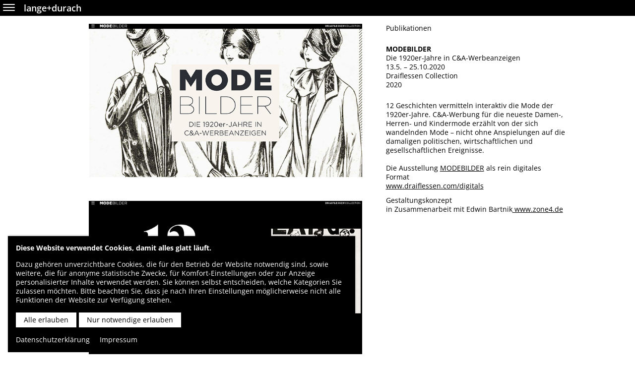

--- FILE ---
content_type: text/html; charset=utf-8
request_url: https://lange-durach.de/alle-projekte/https-www.draiflessen.com-digitals/
body_size: 2865
content:
<!DOCTYPE html>
<html lang="de">

<head>
	<meta charset="UTF-8">
	<meta name="viewport" content="width=device-width, initial-scale=1.0">
	<meta http-equiv="X-UA-Compatible" content="ie=edge">
	<link rel="apple-touch-icon" sizes="180x180" href="/apple-touch-icon.png">
	<link rel="icon" type="image/png" sizes="32x32" href="/favicon-32x32.png">
	<link rel="icon" type="image/png" sizes="16x16" href="/favicon-16x16.png">
	<link rel="manifest" href="/site.webmanifest">
	<link rel="mask-icon" href="/safari-pinned-tab.svg" color="#000000">
	<meta name="msapplication-TileColor" content="#da532c">
	<meta name="theme-color" content="#ffffff">
	<link rel="stylesheet" href="/site/templates/css/langedurach.css?v1.3">
	<title>lange + durach</title>
<script>var PrivacyWireSettings={"version":2,"dnt":"1","bots":"0","customFunction":"","messageTimeout":1500,"consentByClass":"0","cookieGroups":{"necessary":"Notwendige","functional":"Functional","statistics":"Statistics","marketing":"Marketing","external_media":"External Media"}};</script><script type='module' src='/site/modules/PrivacyWire/js/PrivacyWire.js'></script><script nomodule type='text/javascript' src='/site/modules/PrivacyWire/js/ie_polyfill.js'></script><script nomodule type='text/javascript' src='/site/modules/PrivacyWire/js/PrivacyWire_legacy.js'></script></head>

<body>
	<div class="overlay">
		<div class="loader"><span></span></div>
	</div>
	<div class="wrap">
		<!-- Navigation -->
		<div class="left-bar">

			<div class="cats">
				
<ul>
	<li class="margin-bottom">
		<a href='/suche/'>Suche</a>
	</li>
	<li class="margin-bottom">
		<a href='/alle-projekte/'>alle Projekte</a>
	</li>
	<li>
		<a href='/categories/print/'>Print</a>
	</li>
	<li>
		<a href='/categories/publikationen/'>Publikationen</a>
	</li>
	<li>
		<a href='/categories/ausstellungsgrafik/'>Ausstellungsgrafik</a>
	</li>
</ul>			</div>

			<div class="navbar">
				<div class="navigation-menu-button">
					<a href="javascript:void(0)" class="navigation-menu-button"><span></span></a>
				</div>
				<a class="logo" href="/"></a>
			</div>

			<div class="subs">
				
<ul>
	<li class="margin-bottom">
		<a href='/profil/'>Profil</a>
	</li>
	<li id="_kunden_" class="margin-bottom">
		<a href='/kunden/'>Kunden</a>
	</li>
	<li class="margin-bottom">
		<a href='/bueroraum-frei/'>Büroraum frei</a>
	</li>
	<li>
		<a href='/datenschutz/'>Datenschutz</a>
	</li>
	<li>
		<a href='/impressum/'>Impressum</a>
	</li>
</ul>			</div>
		</div>
		<!-- main -->
		<div class="main-content">
			<div class="project"><div class="gallery"><a href="/site/assets/files/1145/lange-durach-dreiflessen-collection-digitale-ausstellung-modebilder-2020-15.jpg"><img src="/site/assets/files/1145/lange-durach-dreiflessen-collection-digitale-ausstellung-modebilder-2020-15.jpg"></a><a href="/site/assets/files/1145/lange-durach-dreiflessen-collection-digitale-ausstellung-modebilder-2020-10.jpg"><img src="/site/assets/files/1145/lange-durach-dreiflessen-collection-digitale-ausstellung-modebilder-2020-10.jpg"></a><a href="/site/assets/files/1145/lange-durach-dreiflessen-collection-digitale-ausstellung-modebilder-2020-9.jpg"><img src="/site/assets/files/1145/lange-durach-dreiflessen-collection-digitale-ausstellung-modebilder-2020-9.jpg"></a><a href="/site/assets/files/1145/lange-durach-dreiflessen-collection-digitale-ausstellung-modebilder-2020-11.jpg"><img src="/site/assets/files/1145/lange-durach-dreiflessen-collection-digitale-ausstellung-modebilder-2020-11.jpg"></a><a href="/site/assets/files/1145/lange-durach-dreiflessen-collection-digitale-ausstellung-modebilder-2020-5.jpg"><img src="/site/assets/files/1145/lange-durach-dreiflessen-collection-digitale-ausstellung-modebilder-2020-5.jpg"></a><a href="/site/assets/files/1145/lange-durach-dreiflessen-collection-digitale-ausstellung-modebilder-2020-6.jpg"><img src="/site/assets/files/1145/lange-durach-dreiflessen-collection-digitale-ausstellung-modebilder-2020-6.jpg"></a><a href="/site/assets/files/1145/lange-durach-dreiflessen-collection-digitale-ausstellung-modebilder-2020-4.jpg"><img src="/site/assets/files/1145/lange-durach-dreiflessen-collection-digitale-ausstellung-modebilder-2020-4.jpg"></a><a href="/site/assets/files/1145/lange-durach-dreiflessen-collection-digitale-ausstellung-modebilder-2020-2.jpg"><img src="/site/assets/files/1145/lange-durach-dreiflessen-collection-digitale-ausstellung-modebilder-2020-2.jpg"></a><a href="/site/assets/files/1145/lange-durach-dreiflessen-collection-digitale-ausstellung-modebilder-2020-3.jpg"><img src="/site/assets/files/1145/lange-durach-dreiflessen-collection-digitale-ausstellung-modebilder-2020-3.jpg"></a><a href="/site/assets/files/1145/lange-durach-dreiflessen-collection-digitale-ausstellung-modebilder-2020-7.jpg"><img src="/site/assets/files/1145/lange-durach-dreiflessen-collection-digitale-ausstellung-modebilder-2020-7.jpg"></a></div>
			<div class="project-info"><div class="category"><a href="/categories/publikationen/">Publikationen</a></div><div class="credentials">
					<div class="title">MODEBILDER</div>
					<div class="subtitle">Die 1920er-Jahre in C&A-Werbeanzeigen</div>
					<div class="runtime">13.5. – 25.10.2020</div>
					<div class="client">Draiflessen Collection</div>
					<div class="year">2020</div>
				</div><div class="description"><p>12 Geschichten vermitteln interaktiv die Mode der 1920er-Jahre. C&amp;A-Werbung für die neueste Damen-, Herren- und Kindermode erzählt von der sich wandelnden Mode – nicht ohne Anspielungen auf die damaligen politischen, wirtschaftlichen und gesellschaftlichen Ereignisse.<br />
<br />
Die Ausstellung <a href="https://www.draiflessen.com/digitals" target="_blank" rel="noreferrer noopener">MODEBILDER</a> als rein digitales Format <br />
<a href="https://www.draiflessen.com/digitals" target="_blank" rel="noreferrer noopener">www.draiflessen.com/digitals</a></p>

<p>Gestaltungskonzept<br />
in Zusammenarbeit mit Edwin Bartnik<a href="http://www.zone4.de/" target="_blank" rel="noreferrer noopener"> www.zone4.de</a></p></div></div></div>		</div>
	</div> <!-- #wrap -->
	<script src="https://ajax.googleapis.com/ajax/libs/jquery/3.3.1/jquery.min.js"></script>
	<script src="https://unpkg.com/isotope-layout@3/dist/isotope.pkgd.min.js"></script>
	<script src="https://unpkg.com/imagesloaded@4/imagesloaded.pkgd.min.js"></script>
	<script src="/site/templates/js/simple-lightbox.min.js"></script>
	<script src="/site/templates/js/app-min.js"></script>
	<script>
		const subsUl = document.querySelector('.subs > ul');
		let li = document.createElement('li');
		let link = document.createElement('button');
		link.classList.add('button', 'privacywire-show-options');
		link.textContent = 'Cookies';
		li.append(link);
		const lastChild = subsUl.lastElementChild;
		subsUl.insertBefore(li, lastChild);
	</script>
<div class="privacywire-wrapper" id="privacywire-wrapper">
    <div class="privacywire-page-wrapper">
        <div class="privacywire privacywire-banner">
            <div class='privacywire-header'>Diese Website verwendet Cookies, damit alles glatt läuft.</div>            <div class="privacywire-body">
                <div class="privacywire-text">Dazu gehören unverzichtbare Cookies, die für den Betrieb der Website notwendig sind, sowie weitere, die für anonyme statistische Zwecke, für Komfort-Einstellungen oder zur Anzeige personalisierter Inhalte verwendet werden. Sie können selbst entscheiden, welche Kategorien Sie zulassen möchten. Bitte beachten Sie, dass je nach Ihren Einstellungen möglicherweise nicht alle Funktionen der Website zur Verfügung stehen.</div>
                <div class="privacywire-buttons">
                    <button class="allow-all" >Alle erlauben</button>
                    <button class="allow-necessary" >Nur notwendige erlauben</button>

                    <button class="choose" hidden>Cookies auswählen</button>
                </div>
                                    <div class="privacywire-page-links">
                                                    <a class="privacywire-page-link" href="https://lange-durach.de/datenschutz/"
                               title="Datenschutzerklärung">Datenschutzerklärung</a>
                                                                            <a class="privacywire-page-link" href="https://lange-durach.de/impressum/"
                               title="Impressum">Impressum</a>
                                            </div>
                            </div>

        </div>
        <div class="privacywire privacywire-options">
            <div class='privacywire-header'>Diese Website verwendet Cookies, damit alles glatt läuft.</div>            <div class="privacywire-body">
                <div class="privacywire-text">Dazu gehören unverzichtbare Cookies, die für den Betrieb der Website notwendig sind, sowie weitere, die für anonyme statistische Zwecke, für Komfort-Einstellungen oder zur Anzeige personalisierter Inhalte verwendet werden. Sie können selbst entscheiden, welche Kategorien Sie zulassen möchten. Bitte beachten Sie, dass je nach Ihren Einstellungen möglicherweise nicht alle Funktionen der Website zur Verfügung stehen.</div>
                <div class="privacywire-text">
                    <ul>
                        <li >
                            <label for="necessary"><input class="required" type="checkbox" name="necessary" id="necessary" value="1" checked disabled>Notwendige</label>
                        </li>
                        <li hidden>
                            <label for="functional"><input class="optional" type="checkbox" name="functional" id="functional" value="0">Functional</label>
                        </li>
                        <li hidden>
                            <label for="statistics"><input class="optional" type="checkbox" name="statistics" id="statistics" value="0">Statistics</label>
                        </li>
                        <li hidden>
                            <label for="marketing"><input class="optional" type="checkbox" name="marketing" id="marketing" value="0">Marketing</label>
                        </li>
                        <li hidden>
                            <label for="external_media"><input class="optional" type="checkbox" name="external_media" id="external_media" value="0">External Media</label>
                        </li>
                    </ul>
                </div>
                <div class="privacywire-buttons">
                    <button class="toggle" hidden>Toggle options</button>
                    <button class="save">Einstellungen sichern</button>
                    <button class="allow-all" >Alle erlauben</button>
                </div>
                                    <div class="privacywire-page-links">
                                                    <a class="privacywire-page-link" href="https://lange-durach.de/datenschutz/"
                               title="Datenschutzerklärung">Datenschutzerklärung</a>
                                                                            <a class="privacywire-page-link" href="https://lange-durach.de/impressum/"
                               title="Impressum">Impressum</a>
                                            </div>
                            </div>
        </div>
        <div class="privacywire privacywire-message"><div class="privacywire-body">Ihre Cookie-Einstellungen wurden gespeichert.</div></div>
    </div>
</div><div hidden class="privacywire-ask-consent-blueprint" id="privacywire-ask-consent-blueprint">
    <div class="privacywire-consent-message">To load this element, it is required to consent to the following cookie category: {category}.</div>
    <button class="privacywire-consent-button"
            data-consent-category="{categoryname}">Load {category} cookies</button>
</div></body>

</html>

--- FILE ---
content_type: text/css
request_url: https://lange-durach.de/site/templates/css/langedurach.css?v1.3
body_size: 3908
content:
*,*::before,*::after{box-sizing:border-box}*{margin:0}body{line-height:1.5;-webkit-font-smoothing:antialiased}img,picture,video,canvas,svg{display:block;max-width:100%}input,button,textarea,select{font:inherit}p,h1,h2,h3,h4,h5,h6{overflow-wrap:break-word}#root,#__next{isolation:isolate}@font-face{font-family:"Open Sans";src:url("../fonts/OpenSans-Light.ttf") format("truetype");font-weight:300}@font-face{font-family:"Open Sans";src:url("../fonts/OpenSans-Regular.ttf") format("truetype");font-weight:400}@font-face{font-family:"Open Sans";src:url("../fonts/OpenSans-SemiBold.ttf") format("truetype");font-weight:500}@font-face{font-family:"Open Sans";src:url("../fonts/OpenSans-Bold.ttf") format("truetype");font-weight:700}:root{--ff: "Open Sans", Arial, Helvetica, sans-serif;--fs: 14px;--fs-sm: 12px;--line-height: 1.3;--ff-heading: var(--ff);--line-height-heading: 1.2;--fw-300: 300;--fw-400: 400;--fw-500: 500;--fw-700: 700;--clr-primary: #000;--clr-white: #fff;--clr-brown: #996633;--clr-grey: #999;--clr-text: var(--clr-primary);--clr-link: var(--clr-primary);--clr-link-hover: var(--clr-primary);--spacing: 48px;--base-spacing: 1.5em;--small-spacing: calc(var(--base-spacing) / 2);--wrap: 1500px;--wrap-full: 1400px;--wrap-narrow: 700px}html,body{height:100%;position:relative}body{font-family:var(--ff);font-size:var(--fs);line-height:var(--line-height);color:var(--clr-text)}p{margin:0 0 var(--small-spacing);padding:0}img{width:100%;height:auto;display:block}ul,.no-bullets{list-style-type:none;padding:0}ul.list{list-style-type:disc;padding:0 0 0 1rem}a{color:var(--clr-link);text-decoration:none;transition:all 150ms ease}a:hover{color:var(--clr-link-hover)}a[href^=tel]{border:none}hr{border:0;height:0;border-top:1px solid rgba(0,0,0,.1);border-bottom:1px solid rgba(255,255,255,.3)}hr.short{width:30%}address{font-style:normal}small{font-size:var(--fs-sm)}strong{font-weight:var(--fw-700)}h1,h2,h3,h4,h5,h6{font-family:var(--ff-heading);line-height:var(--line-height-heading);margin:0 0 var(--small-spacing)}.lead{font-size:1.5rem}.uppercase{text-transform:uppercase}pre{font-family:monospace;font-size:1rem;padding:10px 20px;margin-bottom:2rem}fieldset{background-color:rgba(0,0,0,0);border:0;margin:0;padding:0}legend{font-weight:600;margin-bottom:calc(var(--small-spacing)/2);padding:0}label{display:block;font-weight:600;margin-bottom:calc(var(--small-spacing)/2)}input,select,textarea{display:block;font-family:var(--ff);font-size:16px}[type=color],[type=date],[type=datetime],[type=datetime-local],[type=email],[type=month],[type=number],[type=password],[type=search],[type=tel],[type=text],[type=time],[type=url],[type=week],input:not([type]),textarea{-webkit-appearance:none;-moz-appearance:none;appearance:none;border:0;border-bottom:1px solid var(--clr-primary);border-radius:0;box-shadow:none;box-sizing:border-box;margin-bottom:var(--small-spacing);padding:calc(var(--spacing)/3);transition:border-color 150ms ease;width:98%}[type=color]:focus,[type=date]:focus,[type=datetime]:focus,[type=datetime-local]:focus,[type=email]:focus,[type=month]:focus,[type=number]:focus,[type=password]:focus,[type=search]:focus,[type=tel]:focus,[type=text]:focus,[type=time]:focus,[type=url]:focus,[type=week]:focus,input:not([type]):focus,textarea:focus{border-width:2px;outline:none}[type=color]:disabled,[type=date]:disabled,[type=datetime]:disabled,[type=datetime-local]:disabled,[type=email]:disabled,[type=month]:disabled,[type=number]:disabled,[type=password]:disabled,[type=search]:disabled,[type=tel]:disabled,[type=text]:disabled,[type=time]:disabled,[type=url]:disabled,[type=week]:disabled,input:not([type]):disabled,textarea:disabled{cursor:not-allowed}[type=color]:disabled:hover,[type=date]:disabled:hover,[type=datetime]:disabled:hover,[type=datetime-local]:disabled:hover,[type=email]:disabled:hover,[type=month]:disabled:hover,[type=number]:disabled:hover,[type=password]:disabled:hover,[type=search]:disabled:hover,[type=tel]:disabled:hover,[type=text]:disabled:hover,[type=time]:disabled:hover,[type=url]:disabled:hover,[type=week]:disabled:hover,input:not([type]):disabled:hover,textarea:disabled:hover{border:1px solid var(--clr-grey)}[type=color]::-moz-placeholder, [type=date]::-moz-placeholder, [type=datetime]::-moz-placeholder, [type=datetime-local]::-moz-placeholder, [type=email]::-moz-placeholder, [type=month]::-moz-placeholder, [type=number]::-moz-placeholder, [type=password]::-moz-placeholder, [type=search]::-moz-placeholder, [type=tel]::-moz-placeholder, [type=text]::-moz-placeholder, [type=time]::-moz-placeholder, [type=url]::-moz-placeholder, [type=week]::-moz-placeholder, input:not([type])::-moz-placeholder, textarea::-moz-placeholder{color:var(--clr-grey)}[type=color]::placeholder,[type=date]::placeholder,[type=datetime]::placeholder,[type=datetime-local]::placeholder,[type=email]::placeholder,[type=month]::placeholder,[type=number]::placeholder,[type=password]::placeholder,[type=search]::placeholder,[type=tel]::placeholder,[type=text]::placeholder,[type=time]::placeholder,[type=url]::placeholder,[type=week]::placeholder,input:not([type])::placeholder,textarea::placeholder{color:var(--clr-grey)}textarea{resize:vertical}[type=checkbox],[type=radio]{display:inline;margin-right:calc(var(--small-spacing)/2)}[type=file]{margin-bottom:var(--small-spacing);width:100%}select{margin-bottom:var(--small-spacing);width:100%}[type=checkbox]:focus,[type=radio]:focus,[type=file]:focus,select:focus{outline:3px solid var(--clr-primary);outline-offset:2px}.left-bar.active{background:var(--clr-primary);z-index:2000;height:100vh;overflow:hidden;display:flex;flex-direction:column}@media(min-width: 1440px){.left-bar.active{background:var(--clr-white)}}.left-bar.active .cats{margin-top:2em}.left-bar.active .cats,.left-bar.active .subs{opacity:1;transition:all .2s ease-in-out;display:block;padding:1em 0}.cats,.subs{display:none}@media(min-width: 1440px){.cats{opacity:0;position:fixed;bottom:62%;margin-top:0}.subs{opacity:0;position:fixed;top:45%}}.cats a,.subs a,.subs button.button{display:block;text-decoration:none;color:var(--clr-white);font-size:16px;line-height:1.5;padding-left:var(--spacing);transition:all .2s ease-in-out}@media(min-width: 1440px){.cats a,.subs a,.subs button.button{color:var(--clr-primary)}}.cats a:hover,.subs a:hover,.subs button.button:hover{color:var(--clr-brown)}.navbar{position:fixed;left:0;top:0;width:100%;transition:all .2s ease-in-out;z-index:2000;display:flex;flex-direction:row;align-items:center;min-height:32px;background-color:var(--clr-primary)}@media(min-width: 1440px){.navbar{top:40%;width:14%}}.navbar .logo{color:var(--clr-white);text-decoration:none;font-size:18px;font-weight:500}.navbar .logo:after{content:"lange+durach"}.navbar .navigation-menu-button{flex:0 1 var(--spacing);display:block;width:32px;height:32px;margin:0;cursor:pointer;padding:7px 0 0 3px;outline:none}.navbar .navigation-menu-button span,.navbar .navigation-menu-button span:before,.navbar .navigation-menu-button span:after{cursor:pointer;border-radius:1px;height:2px;width:24px;background:var(--clr-white);position:absolute;display:block;content:""}.navbar .navigation-menu-button span:before{top:-6px;background:var(--clr-white)}.navbar .navigation-menu-button span:after{bottom:-6px;background:var(--clr-white)}.navbar .navigation-menu-button span,.navbar .navigation-menu-button span:before,.navbar .navigation-menu-button span:after{transition:all 200ms ease-in-out}.navbar .navigation-menu-button.active span{background-color:rgba(0,0,0,0)}.navbar .navigation-menu-button.active span:before,.navbar .navigation-menu-button.active span:after{top:0}.navbar .navigation-menu-button.active span:before{transform:rotate(45deg)}.navbar .navigation-menu-button.active span:after{transform:rotate(-45deg)}.wrap{display:block;position:relative;width:100%;height:100%}@media(min-width: 1280px){.wrap{display:flex}}.left-bar{width:100%}.left-bar.active{position:fixed;top:32px}@media(min-width: 1280px){.left-bar{flex:0 1 14%}.left-bar.active{position:relative;top:0}}.main-content{width:calc(100% - var(--spacing));position:relative;margin-top:var(--spacing);margin-left:var(--spacing);z-index:100}@media(min-width: 1280px){.main-content{flex:0 1 86%;margin-left:0}}.page{display:flex;flex-direction:column;background:var(--clr-white);margin:48px 0 48px 0;flex-wrap:wrap;z-index:200;padding-right:1em;transition:all .2s ease-in-out}@media(min-width: 48em){.page{max-width:var(--wrap);flex-direction:row;max-width:var(--wrap);margin-top:0;transition:all .2s ease-in-out}}@media(min-width: 1280px){.page{padding:0}}.page .image{flex:0 1 100%;order:2}@media(min-width: 48em){.page .image{flex:0 1 50%;order:1}}.page .image img{width:100%;height:auto}.page .content{flex:0 1 100%;order:1;margin-bottom:var(--spacing)}@media(min-width: 48em){.page .content{flex:0 1 33%;order:2;margin-left:var(--spacing)}.page .content.no-image,.page .content.no-sidebar{margin-left:0}}.grid{width:100%;background-color:var(--clr-white)}.grid::after{clear:both;content:"";display:block}.grid-item{float:left;width:calc(100% - 40px);margin-left:0;margin-bottom:1em}@media(min-width: 48em){.grid-item{float:left;width:calc(50% - 30px);margin-left:0}}@media(min-width: 1280px){.grid-item{float:left;width:calc(33% - 25px);margin-left:0}}@media(min-width: 1440px){.grid-item{float:left;width:calc(25% - 25px);margin-left:0}}@media(min-width: 1921px){.grid-item{float:left;width:calc(16.66667% - 23px);margin-left:0}}.grid-item .info{padding-top:10px;display:block;position:relative}.grid-item .info .title:hover{text-decoration:none;font-weight:var(--fw-700)}.grid-item:hover .info{cursor:pointer}.grid-item:hover .info .title{font-weight:var(--fw-700);transition:font-weight 150ms ease-in-out}.grid-item a img{width:100%;height:auto;transition:font-weight 150ms ease-in-out}@media(min-width: 1440px){.grid-item-double{float:left;width:calc(50% - 30px);margin-left:0}}@media(min-width: 1921px){.grid-item-double{float:left;width:calc(25% - 25px);margin-left:0}}.project{display:flex;flex-direction:column;background:var(--clr-white);margin:48px 0 48px 0;flex-wrap:wrap;z-index:200;padding-right:1em;transition:all .2s ease-in-out}@media(min-width: 48em){.project{max-width:var(--wrap);flex-direction:row;max-width:var(--wrap);margin-top:0;transition:all .2s ease-in-out}}@media(min-width: 1280px){.project{padding:0}}.project .gallery,.project .project-images{flex:0 1 100%;order:2}@media(min-width: 48em){.project .gallery,.project .project-images{flex:0 1 50%;order:1}}.project .gallery a,.project .project-images a{display:block;margin-bottom:calc(var(--spacing)/2)}@media(min-width: 1280px){.project .gallery a,.project .project-images a{margin-bottom:var(--spacing)}}.project .gallery a img,.project .project-images a img{width:100%;height:auto}.project .project-info{flex:0 1 100%;order:1;margin-bottom:var(--spacing);transition:all .2s ease-in-out}@media(min-width: 48em){.project .project-info{flex:0 1 33%;order:2;margin-left:var(--spacing)}.project .project-info.sticky{position:sticky;top:var(--spacing);align-self:flex-start;transition:all .2s ease-in-out}}.project .project-info .category{margin-bottom:calc(var(--spacing)/2);display:flex}.project .project-info .category a{flex:0 1 100px;margin-right:1rem;text-decoration:none}.project .project-info .category a:hover,.project .project-info .category a.current{font-weight:var(--fw-700)}.project .project-info .credentials,.project .project-info .description{margin-bottom:calc(var(--spacing)/2)}.project .project-info .credentials a,.project .project-info .description a{text-decoration:underline}.project .project-info .title{font-weight:bold}.project .project-info .title a{text-decoration:none}.project .project-info .more-projects a{display:block;text-decoration:none}.project .project-info .more-projects a:hover,.project .project-info .more-projects a.current{font-weight:bold}.project .project-info a.back-to-pp{font-size:28px;text-decoration:none}.project .project-info a.back-to-pp:hover{font-weight:bold}.filters{display:none}@media(min-width: 1440px){.filters{display:block;flex:0 1 auto;padding:1em 0;height:100px}}.filters .searchForm{margin-top:1em}body.hidden-scroll{overflow:hidden}.sl-overlay{position:fixed;left:0;right:0;top:0;bottom:0;background:#fff;opacity:.9;display:none;z-index:1050}.sl-wrapper{z-index:1040}.sl-wrapper button{border:0 none;background:rgba(0,0,0,0);font-size:28px;padding:0;cursor:pointer}.sl-wrapper button:hover{opacity:.7}.sl-wrapper .sl-close{display:none;position:fixed;right:30px;top:30px;z-index:1060;margin-top:-14px;margin-right:-14px;height:44px;width:44px;line-height:44px;font-family:Arial,Baskerville,monospace;color:#000;font-size:3rem}.sl-wrapper .sl-close:focus{outline:none}.sl-wrapper .sl-counter{display:none;position:fixed;top:30px;left:30px;z-index:1060;color:#000;font-size:1rem}.sl-wrapper .sl-navigation{width:100%;display:none}.sl-wrapper .sl-navigation button{position:fixed;top:50%;margin-top:-22px;height:44px;width:22px;line-height:44px;text-align:center;display:block;z-index:1060;font-family:Arial,Baskerville,monospace;color:#000}.sl-wrapper .sl-navigation button.sl-next{right:5px;font-size:2rem}.sl-wrapper .sl-navigation button.sl-prev{left:5px;font-size:2rem}.sl-wrapper .sl-navigation button:focus{outline:none}@media(min-width: 35.5em){.sl-wrapper .sl-navigation button{width:44px}.sl-wrapper .sl-navigation button.sl-next{right:10px;font-size:3rem}.sl-wrapper .sl-navigation button.sl-prev{left:10px;font-size:3rem}}@media(min-width: 50em){.sl-wrapper .sl-navigation button{width:44px}.sl-wrapper .sl-navigation button.sl-next{right:20px;font-size:3rem}.sl-wrapper .sl-navigation button.sl-prev{left:20px;font-size:3rem}}.sl-wrapper .sl-image{position:fixed;touch-action:none;z-index:10000}.sl-wrapper .sl-image img{margin:0;padding:0;display:block;border:0 none}@media(min-width: 35.5em){.sl-wrapper .sl-image img{border:0 none}}@media(min-width: 50em){.sl-wrapper .sl-image img{border:0 none}}.sl-wrapper .sl-image iframe{background:#000;border:0 none}@media(min-width: 35.5em){.sl-wrapper .sl-image iframe{border:0 none}}@media(min-width: 50em){.sl-wrapper .sl-image iframe{border:0 none}}.sl-wrapper .sl-image .sl-caption{display:none;padding:10px;color:#fff;background:rgba(0,0,0,.8);font-size:1rem;position:absolute;bottom:0;left:0;right:0}.sl-wrapper .sl-image .sl-caption.pos-top{bottom:auto;top:0}.sl-wrapper .sl-image .sl-caption.pos-outside{bottom:auto}.sl-wrapper .sl-image .sl-download{display:none;position:absolute;bottom:5px;right:5px;color:#000;z-index:1060}.sl-spinner{display:none;border:5px solid #333;border-radius:40px;height:40px;left:50%;margin:-20px 0 0 -20px;opacity:0;position:fixed;top:50%;width:40px;z-index:1007;animation:pulsate 1s ease-out infinite}.sl-scrollbar-measure{position:absolute;top:-9999px;width:50px;height:50px;overflow:scroll}@keyframes pulsate{0%{transform:scale(0.1);opacity:0}50%{opacity:1}100%{transform:scale(1.2);opacity:0}}.margin-bottom{margin-bottom:1em}.overlay{width:100%;height:100%;background-color:var(--clr-white);z-index:1000;position:fixed;top:0;left:0;display:flex;justify-content:center;align-items:center}#loader{color:var(--clr-primary);font-weight:bold;font-size:3rem;opacity:.8}#loader span{display:inline-block;animation:pulse .4s alternate infinite ease-in-out}#loader span:nth-child(odd){animation-delay:.4s}@keyframes pulse{to{transform:scale(0.8);opacity:.5}}.visually-hidden{display:none}.privacywire-wrapper{position:absolute;z-index:2000}.privacywire{--spacing: 1rem;background:var(--clr-primary);color:var(--clr-white);bottom:-250%;box-shadow:0 -1px 3px rgba(0,0,0,.3);left:var(--spacing);opacity:0;padding:var(--spacing);position:fixed;right:var(--spacing);transition:bottom .3s ease-in,opacity .3s ease;z-index:1}@media(min-width: 1280px){.privacywire{max-width:var(--wrap-narrow)}}.show-banner .privacywire-banner,.show-message .privacywire-message,.show-options .privacywire-options{bottom:var(--small-spacing);opacity:1}.privacywire-header{font-weight:var(--fw-700);line-height:1.2;margin-bottom:var(--spacing)}.privacywire-body{font-size:var(--fs)}.privacywire-text{margin-bottom:var(--spacing)}.privacywire-buttons{display:flex}.privacywire-buttons button{padding:5px 15px;margin-right:5px;margin-bottom:var(--spacing);background:var(--clr-white);color:var(--clr-primary);border:1px solid var(--clr-white);outline:none;border-radius:0;transition:all 150ms ease-in}.privacywire-buttons button:hover{cursor:pointer;background:var(--clr-primary);color:var(--clr-white)}button.privacywire-show-options{background:none;border:none;color:var(--clr-white);cursor:pointer}.privacywire button[hidden],.privacywire-ask-consent-blueprint,[data-ask-consent-rendered="1"]{display:none}a.privacywire-page-link{color:var(--clr-white);padding-right:var(--spacing)}a.privacywire-page-link:hover{text-decoration:underline}

--- FILE ---
content_type: application/javascript
request_url: https://lange-durach.de/site/templates/js/app-min.js
body_size: 1037
content:
$(document).ready(function(){let M=document.querySelector(".left-bar");document.querySelector(".navigation-menu-button").addEventListener("click",function(){this.classList.toggle("active"),M.classList.toggle("active")});var L=$(".grid").imagesLoaded().done(function(){L.isotope({itemSelector:".grid-item",layoutMode:"masonry",masonry:{gutter:25}}),$(".overlay").fadeOut()});$(".gallery a").simpleLightbox({closeText:'<img src="[data-uri]">',navText:['<img src="[data-uri]">','<img src="[data-uri]">']});let i=$(".project-info");$(window).on("scroll",function(){$(this).scrollTop()>0?i.addClass("sticky"):i.removeClass("sticky")})});